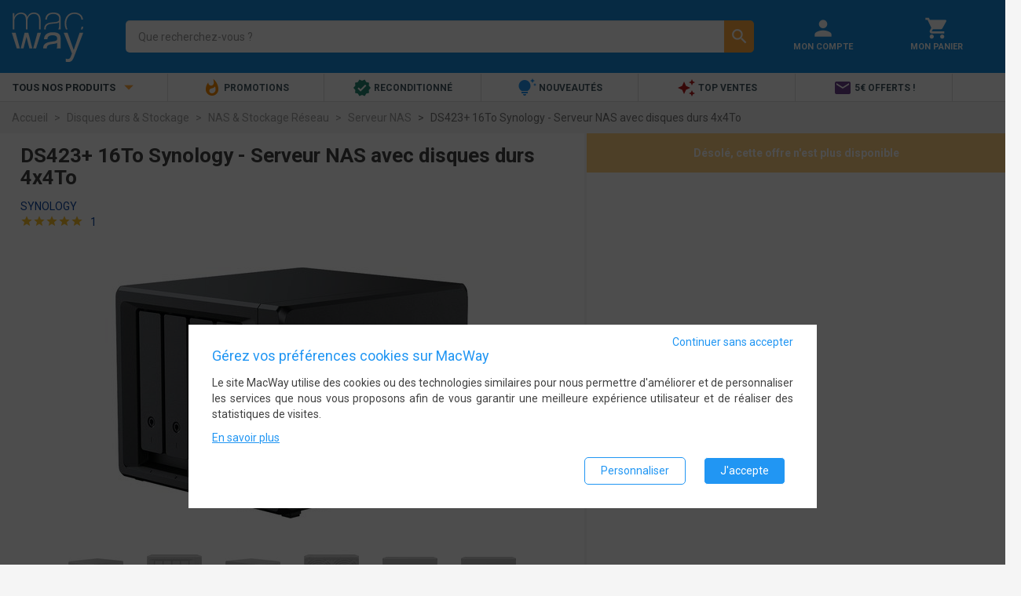

--- FILE ---
content_type: text/html; charset=UTF-8
request_url: https://www.macway.com/ds423-16to-synology-serveur-nas-avec-disques-durs-4x4to/p3090594
body_size: 13625
content:
<!DOCTYPE html>
<!--[if lt IE 7]> <html class="ie6 lt-ie7 lt-ie8" lang="fr-fr"> <![endif]-->
<!--[if IE 7]>    <html class="ie7 lt-ie8" lang="fr-fr"> <![endif]-->
<!--[if IE 8]>    <html class="ie8" lang="fr-fr"> <![endif]-->
<!--[if gt IE 8]><!--> <html lang="fr-fr"> <!--<![endif]-->
<head>
    <meta charset="UTF-8" /><title>DS423+ 16To Synology - Serveur NAS avec disques durs 4x4To - Serveur NAS - Synology</title><meta name="description" content="DS423+ 16To Synology - Serveur NAS avec disques durs 4x4To, Stockez, partagez et synchronisez un maximum de données"><meta name="keywords" content="" /><meta property="og:locale" content="fr_FR"><meta property="og:title" content="DS423+ 16To Synology - Serveur NAS avec disques durs 4x4To - Serveur NAS - Synology"><meta property="og:description" content="DS423+ 16To Synology - Serveur NAS avec disques durs 4x4To, Stockez, partagez et synchronisez un maximum de données"><meta property="og:image" content="https://static.macway.com/images/p/g/originalid_1618500/400/1618906/main/1618906_90a0aec.jpg"><meta property="og:url" content="https://www.macway.com/ds423-16to-synology-serveur-nas-avec-disques-durs-4x4to/p3090594"><meta property="og:type" content="website" /><meta property="og:site_name" content="MacWay"><meta http-equiv="Content-Type" content="text/html; charset=UTF-8"/><meta name="viewport" content="width=device-width, initial-scale=1.0, minimum-scale=0.6, user-scalable=no"><link rel="canonical" href="https://www.macway.com/ds423-16to-synology-serveur-nas-avec-disques-durs-4x4to/p3090594" /><link rel="preconnect" href="//static.macway.com/" crossorigin><link rel="preconnect" href="//www.googletagmanager.com" crossorigin><link rel="dns-prefetch" href="//ajax.googleapis.com/"><link rel="preload" as="font" type="font/woff2"  href="//static.macway.com/fonts/material/v128/MaterialIcons-Regular.woff2" crossorigin><link rel="preload" as="font" type="font/woff2"  href="//static.macway.com/fonts/roboto/roboto-v20-latin-regular.woff2" crossorigin><link rel="preload" as="font" type="font/woff2" href="//static.macway.com/fonts/roboto/roboto-v20-latin-700.woff2" crossorigin><link rel="preload" as="font" type="font/woff2" href="//static.macway.com/fonts/icomoon/icomoon.woff" crossorigin><link rel="preload" as="font" type="font/woff2" href="//static.macway.com/fonts/fjalla/FjallaOne-Regular-2.woff2" crossorigin><link rel="preload" as="script" href="https://static.macway.com/build/manifest.d41d8cd9.js" ></link><link rel="preload" as="script" href="https://static.macway.com/build/vendor.b2d07ec8.js" ></link><link rel="preload" as="script" href="https://static.macway.com/build/main.275ecc9b.js" ></link><link rel="preload" as="script" href="https://static.macway.com/build/d_main.b683180d.js" ></link><link rel="preload" as="script" href="https://static.macway.com/build/product.1ccedfdb.js"></link><link rel="apple-touch-icon-precomposed" sizes="57x57" href="https://static.macway.com/favicons/apple-touch-icon-57x57-precomposed.png" /><link rel="apple-touch-icon-precomposed" sizes="114x114" href="https://static.macway.com/favicons/apple-touch-icon-114x114-precomposed.png" /><link rel="apple-touch-icon-precomposed" sizes="72x72" href="https://static.macway.com/favicons/apple-touch-icon-72x72-precomposed.png" /><link rel="apple-touch-icon-precomposed" sizes="144x144" href="https://static.macway.com/favicons/apple-touch-icon-144x144-precomposed.png" /><link rel="apple-touch-icon-precomposed" sizes="60x60" href="https://static.macway.com/favicons/apple-touch-icon-60x60-precomposed.png" /><link rel="apple-touch-icon-precomposed" sizes="120x120" href="https://static.macway.com/favicons/apple-touch-icon-120x120-precomposed.png" /><link rel="apple-touch-icon-precomposed" sizes="76x76" href="https://static.macway.com/favicons/apple-touch-icon-76x76-precomposed.png" /><link rel="apple-touch-icon-precomposed" sizes="152x152" href="https://static.macway.com/favicons/apple-touch-icon-152x152.png" /><link rel="icon" type="image/png" href="https://static.macway.com/favicons/16x16.png" sizes="32x32" /><link rel="icon" type="image/png" href="https://static.macway.com/favicons/16x16.png" sizes="16x16" /><link rel="icon" type="image/png" href="https://static.macway.com/favicons/apple-touch-icon.png" sizes="128x128" /><meta name="theme-color" content="#148ddf" /><meta name="application-name" content="MacWay"/><meta name="apple-mobile-web-app-title" content="MacWay"><meta name="msapplication-TileColor" content="#148DDF" /><meta name="msapplication-TileImage" content="https://static.macway.com/favicons/mstile-144x144.png" /><meta name="msapplication-square70x70logo" content="https://static.macway.com/favicons/mstile-70x70.png" /><meta name="msapplication-square150x150logo" content="https://static.macway.com/favicons/mstile-150x150.png" /><meta name="msapplication-wide310x150logo" content="https://static.macway.com/favicons/mstile-310x150.png" /><meta name="msapplication-square310x310logo" content="https://static.macway.com/favicons/mstile-310x310.png" /><link rel="shortcut icon" href="https://static.macway.com/favicons/favicon.ico" type="image/x-icon" /><link rel="icon" href="https://static.macway.com/favicons/favicon.ico" type="image/x-icon" /><link rel="mask-icon" href="https://static.macway.com/favicons/safari-pinned-tab.svg" color="#148DDF"><link rel="stylesheet" href="https://static.macway.com/build/main.971681d9.css"><link rel="preload" href="https://static.macway.com/build/main_async.ae6f4982.css" as="style" onload="this.onload=null;this.rel='stylesheet'"><noscript><link rel="stylesheet" href="https://static.macway.com/build/main_async.ae6f4982.css"></noscript><link rel="preload" href="https://static.macway.com/build/entypo.6e5cec5c.css" as="style" onload="this.onload=null;this.rel='stylesheet'"><noscript><link rel="stylesheet" href="https://static.macway.com/build/entypo.6e5cec5c.css"></noscript><link rel="stylesheet" href="https://static.macway.com/build/product.54e00223.css"><script>!function(n){"use strict";n.loadCSS||(n.loadCSS=function(){});var o=loadCSS.relpreload={};if(o.support=function(){var e;try{e=n.document.createElement("link").relList.supports("preload")}catch(t){e=!1}return function(){return e}}(),o.bindMediaToggle=function(t){var e=t.media||"all";function a(){t.addEventListener?t.removeEventListener("load",a):t.attachEvent&&t.detachEvent("onload",a),t.setAttribute("onload",null),t.media=e}t.addEventListener?t.addEventListener("load",a):t.attachEvent&&t.attachEvent("onload",a),setTimeout(function(){t.rel="stylesheet",t.media="only x"}),setTimeout(a,3e3)},o.poly=function(){if(!o.support())for(var t=n.document.getElementsByTagName("link"),e=0;e<t.length;e++){var a=t[e];"preload"!==a.rel||"style"!==a.getAttribute("as")||a.getAttribute("data-loadcss")||(a.setAttribute("data-loadcss",!0),o.bindMediaToggle(a))}},!o.support()){o.poly();var t=n.setInterval(o.poly,500);n.addEventListener?n.addEventListener("load",function(){o.poly(),n.clearInterval(t)}):n.attachEvent&&n.attachEvent("onload",function(){o.poly(),n.clearInterval(t)})}"undefined"!=typeof exports?exports.loadCSS=loadCSS:n.loadCSS=loadCSS}("undefined"!=typeof global?global:this);</script><script type="application/ld+json">
            {
                "@context" : "http://schema.org",
                "@type" : "Organization",
                "name" : "MacWay",
                "url" : "https://www.macway.com/",
                "contactPoint": [
                    {
                        "@type": "ContactPoint",
                        "telephone": "+33388182182",
                        "contactType": "customer service"
                    },
                    {
                        "@type": "ContactPoint",
                        "telephone": "+33388182172",
                        "contactType": "technical support"
                    }
                ],
                "sameAs" : [
                    "https://www.facebook.com/macway",
                    "https://www.twitter.com/macway_fr",
                    "https://fr.linkedin.com/company/macway-jv2r",
                    "https://www.youtube.com/user/MacWayTV"
                ]
            }
        </script><script type="application/ld+json">{"@context":"https:\/\/schema.org","@type":"Product","name":"DS423+ 16To Synology - Serveur NAS avec disques durs 4x4To","image":"https:\/\/static.macway.com\/images\/p\/g\/originalid_1618500\/400\/1618906\/zoom\/1618906_90a0aec.jpg","description":"Stockez, partagez et synchronisez un maximum de données","sku":"NASSYN0632N","brand":{"@type":"Brand","name":"Synology"},"offers":{"@type":"AggregateOffer","offers":[],"priceCurrency":"EUR","offerCount":0,"lowPrice":0,"highPrice":0},"aggregateRating":{"@type":"AggregateRating","ratingValue":10,"ratingCount":1,"bestRating":10,"worstRating":0}}</script><script type="text/javascript">
    window.dataLayer = window.dataLayer || []; function gtag() { dataLayer.push(arguments); }
    window.dataLayer.push({"consent_stats":0,"consent_marketing":0,"consent_settings":0,"visitorNew":1,"device_type":"d","cart_items":[]});    gtag('consent', 'default', {"ad_storage":"denied","ad_user_data":"denied","ad_personalization":"denied","analytics_storage":"denied","wait_for_update":500});gtag('consent', 'update', {"ad_storage":"denied","ad_user_data":"denied","ad_personalization":"denied","analytics_storage":"denied"});</script><link rel="preload" as="script" href="https://www.googletagmanager.com/gtm.js?id=GTM-KL3K6FW" ></link><script>(function(w,d,s,l,i){w[l]=w[l]||[];w[l].push({'gtm.start':
                new Date().getTime(),event:'gtm.js'});var f=d.getElementsByTagName(s)[0],
            j=d.createElement(s),dl=l!='dataLayer'?'&l='+l:'';j.async=true;j.src=
            'https://www.googletagmanager.com/gtm.js?id='+i+dl;f.parentNode.insertBefore(j,f);
})(window,document,'script','dataLayer','GTM-KL3K6FW');</script></head>
<body>
<noscript><iframe src="https://www.googletagmanager.com/ns.html?id=GTM-KL3K6FW" height="0" width="0" style="display:none;visibility:hidden"></iframe></noscript>
<header id="main-header" class="global-header"><section class="header"><div class="container-fluid"><div class="row"><div class="col-xs-3 col-sm-2 hidden-md hidden-lg menu"><i class="material-icons">&#xe5d2;</i></div><div class="col-xs-6 col-sm-12 col-md-4 col-lg-3 logo"><a class="align-middle" itemprop="url" href="/" rel="home"><img itemprop="image" width="91" height="63" src="https://static.macway.com/logo.svg" alt="MacWay"/></a></div><div class="col-xs-11 col-xs-push-4 col-sm-7 col-sm-push-3 col-md-8 col-md-push-12 col-lg-6 col-lg-push-15 shortcuts"><div class="col-xs-12"><a href="/login" title="Mon Compte" rel="nofollow"><i class="material-icons">&#xE7FD;</i><span class="hidden-xs hidden-sm">Mon Compte</span></a></div><div class="col-xs-12"><a href="/cart" title="Mon Panier" rel="nofollow"><i class="material-icons">&#xe8cc;</i><span class="hidden-xs hidden-sm">Mon Panier</span></a></div></div><div class="col-xs-24 col-md-12 col-md-push-0 col-md-pull-8 col-lg-pull-6 col-lg-15 search"><form id="search-form" action="/search/"><div class="search-input"><label><input name="s_kw" id="search" type="search" autocomplete="off" spellcheck="false" placeholder="Que recherchez-vous ?" dir="ltr" value="" required /><button class="hidden" type="reset"><i class="material-icons">&#xE5C9;</i></button></label><div class="search-autocomplete hidden"></div></div><div class="search-action"><button type="submit"><i class="material-icons">&#xE8B6;</i></button></div></form></div></div></div></section><nav class="navigation"><div class="container-fluid"><ul class="row"><li class="hidden-xs hidden-sm col-md-6 col-lg-4 menu text-uppercase text-bold">Tous nos produits <i class="material-icons">&#xE5C5;</i></li><li class="col-xs-24 col-md-18 col-lg-20 shortcuts"><ul><li class="" data-target="86"><a href="/le-coin-des-bonnes-affaires-high-tech/n28/" ref="nofollow"><i class="material-icons" style="color:#fb8c00">&#xe80e;</i> Promotions</a></li><li class="" data-target="56"><a   href="/reconditionne/n2/"><i class="material-icons" style="color:#258774">&#xef76;</i> Reconditionné</a></li><li class="" data-target="84"><a   href="/nouveautes/n146/"><i class="material-icons" style="color:#2196f3">&#xe79a;</i> Nouveautés</a></li><li class="" data-target="65"><a   href="/top-ventes/n134/"><i class="material-icons" style="color:#b71c1c">&#xe65f;</i> Top Ventes</a></li><li class="" data-target="102"><a   href="/inscription-newsletter/n204671/"><i class="material-icons" style="color:#6f438e">&#xe0be;</i> 5€ offerts !</a></li></ul></li></ul><div class="row"><nav id="main-navigation" class="col-xs-24 no-padding"><aside class="mobile-close col-xs-24 hidden-md hidden-lg"><i class="material-icons">&#xe5cd;</i></aside><div id="async-main-menu"></div><div class="col-xs-18 col-lg-19"></div></nav></div></div></nav></header><nav>    <ul vocab="https://schema.org/" typeof="BreadcrumbList">
    <li property="itemListElement" typeof="ListItem">
        <a property="item" typeof="WebPage" href="https://www.macway.com/"><span property="name">Accueil</span></a>
        <meta property="position" content="1" />
    </li>
            
                    <li property="itemListElement" typeof="ListItem">
                <a property="item" typeof="WebPage" href="https://www.macway.com/disques-durs-stockage/n200038/"><span property="name">Disques durs &amp; Stockage</span></a>
                <meta property="position" content="2" />
            </li>
                    
                    <li property="itemListElement" typeof="ListItem">
                <a property="item" typeof="WebPage" href="https://www.macway.com/nas-stockage-reseau/n204702/"><span property="name">NAS &amp; Stockage Réseau</span></a>
                <meta property="position" content="3" />
            </li>
                    
                    <li property="itemListElement" typeof="ListItem">
                <a property="item" typeof="WebPage" href="https://www.macway.com/serveur-nas/n200117/"><span property="name">Serveur NAS</span></a>
                <meta property="position" content="4" />
            </li>
                    
                    <li property="itemListElement" typeof="ListItem" class="active">
                <span property="name">DS423+ 16To Synology - Serveur NAS avec disques durs 4x4To</span>
                <meta property="position" content="5" />
            </li>
            </ul>
</nav><section>    <div id="wrapper">
        <div class="container-fluid product-details" id="product">
            <header class="row white">
                <div class="col-sm-24 col-md-14">
                    <h1>DS423+ 16To Synology - Serveur NAS avec disques durs 4x4To</h1>
                    <div class="product-details-brand">
                        <a href="/manufacturer/370/synology/" class="blue-text text-darken-4">
                            Synology
                        </a>
                    </div>
                    <div class="product-details-review">
                                            
<span title="10" class="starsZone"><i class="material-icons starsIcon">&#xE838;</i><i class="material-icons starsIcon">&#xE838;</i><i class="material-icons starsIcon">&#xE838;</i><i class="material-icons starsIcon">&#xE838;</i><i class="material-icons starsIcon">&#xE838;</i></span><span class="hidden-xs">
                &nbsp;
                                    <a href="#reviews" class="blue-text text-darken-4 smooth-scroll">1</a>
                                &nbsp;
            </span>                                        </div>
                    <div class="product-details-carousel-container"><div class="product-details-carousel g-carousel"><img class="lazy-img product-picture-zoom" data-product="3090594" data-offset="0"
                             width="508" height="320"
                             src="https://static.macway.com/images/p/g/d/main/d.jpg"
                             data-src="https://static.macway.com/images/p/g/originalid_1618500/400/1618906/main/1618906_90a0aec.jpg"
                             alt="DS423+ 16To Synology - Serveur NAS avec disques durs 4x4To" /><img class="lazy-img product-picture-zoom" data-product="3090594" data-offset="1"
                             width="508" height="320"
                             src="https://static.macway.com/images/p/g/d/main/d.jpg"
                             data-src="https://static.macway.com/images/p/g/originalid_1618500/400/1618907/main/1618907_3706d73.jpg"
                             alt="DS423+ 16To Synology - Serveur NAS avec disques durs 4x4To" /><img class="lazy-img product-picture-zoom" data-product="3090594" data-offset="2"
                             width="508" height="320"
                             src="https://static.macway.com/images/p/g/d/main/d.jpg"
                             data-src="https://static.macway.com/images/p/g/originalid_1618500/400/1618908/main/1618908_d35f8c9.jpg"
                             alt="DS423+ 16To Synology - Serveur NAS avec disques durs 4x4To" /><img class="lazy-img product-picture-zoom" data-product="3090594" data-offset="3"
                             width="508" height="320"
                             src="https://static.macway.com/images/p/g/d/main/d.jpg"
                             data-src="https://static.macway.com/images/p/g/originalid_1618500/400/1618909/main/1618909_54102b2.jpg"
                             alt="DS423+ 16To Synology - Serveur NAS avec disques durs 4x4To" /><img class="lazy-img product-picture-zoom" data-product="3090594" data-offset="4"
                             width="508" height="320"
                             src="https://static.macway.com/images/p/g/d/main/d.jpg"
                             data-src="https://static.macway.com/images/p/g/originalid_1618500/400/1618910/main/1618910_c65a2f3.jpg"
                             alt="DS423+ 16To Synology - Serveur NAS avec disques durs 4x4To" /><img class="lazy-img product-picture-zoom" data-product="3090594" data-offset="5"
                             width="508" height="320"
                             src="https://static.macway.com/images/p/g/d/main/d.jpg"
                             data-src="https://static.macway.com/images/p/g/originalid_1618500/400/1618911/main/1618911_d0c5290.jpg"
                             alt="DS423+ 16To Synology - Serveur NAS avec disques durs 4x4To" /></div><ul class="g-carousel-thumbs owl-dots hidden-xs hidden-sm"><li><img class="lazy-img"
                         width="70" height="70"
                         src="https://static.macway.com/images/p/g/d/list/d.jpg"
                         data-src="https://static.macway.com/images/p/g/originalid_1618500/400/1618906/list/1618906_90a0aec.jpg"
                         alt="DS423+ 16To Synology - Serveur NAS avec disques durs 4x4To" /></li><li><img class="lazy-img"
                         width="70" height="70"
                         src="https://static.macway.com/images/p/g/d/list/d.jpg"
                         data-src="https://static.macway.com/images/p/g/originalid_1618500/400/1618907/list/1618907_3706d73.jpg"
                         alt="DS423+ 16To Synology - Serveur NAS avec disques durs 4x4To" /></li><li><img class="lazy-img"
                         width="70" height="70"
                         src="https://static.macway.com/images/p/g/d/list/d.jpg"
                         data-src="https://static.macway.com/images/p/g/originalid_1618500/400/1618908/list/1618908_d35f8c9.jpg"
                         alt="DS423+ 16To Synology - Serveur NAS avec disques durs 4x4To" /></li><li><img class="lazy-img"
                         width="70" height="70"
                         src="https://static.macway.com/images/p/g/d/list/d.jpg"
                         data-src="https://static.macway.com/images/p/g/originalid_1618500/400/1618909/list/1618909_54102b2.jpg"
                         alt="DS423+ 16To Synology - Serveur NAS avec disques durs 4x4To" /></li><li><img class="lazy-img"
                         width="70" height="70"
                         src="https://static.macway.com/images/p/g/d/list/d.jpg"
                         data-src="https://static.macway.com/images/p/g/originalid_1618500/400/1618910/list/1618910_c65a2f3.jpg"
                         alt="DS423+ 16To Synology - Serveur NAS avec disques durs 4x4To" /></li><li><img class="lazy-img"
                         width="70" height="70"
                         src="https://static.macway.com/images/p/g/d/list/d.jpg"
                         data-src="https://static.macway.com/images/p/g/originalid_1618500/400/1618911/list/1618911_d0c5290.jpg"
                         alt="DS423+ 16To Synology - Serveur NAS avec disques durs 4x4To" /></li></ul></div>                </div>

                <div class="col-sm-24 col-md-10 no-padding product-details-offer">

                                            <div class="text-center orange accent-1 white-text text-bold">Désolé, cette offre n'est plus disponible</div>
                                    </div>

            </header>

            

                                                <section class="row product-details-crosssell">
                    <div class="col-xs-24">
                        <header>Avec cet article, pensez également à</header>
                        <ul id="products" class="row white p-carousel" data-items="6">
                                                            




    
                    <li class="col-xs-24 col-sm-12 col-md-6 col-lg-4 product-card bordered white" >
                
    
        <div class="product-card-header">
            <div class="product-card-image">
                                                                            <img class="lazy-img img-responsive" width="170" height="110" src="https://static.macway.com/images/p/g/d/mosaic/d.jpg" data-src="https://static.macway.com/images/p/g/originalid_2097500/200/2097773/mosaic/2097773_0485fdd.jpg" alt="Câble ethernet RJ45 Cat 6 UTP - StarTech - 1 m - Vert" />
                            </div>
                            <a class="product-card-name" data-ecommid="233298" href="/cable-ethernet-rj45-cat-6-utp-startech-1-m-vert/p233298" title="Câble ethernet RJ45 Cat 6 UTP - StarTech - 1 m - Vert">Câble ethernet RJ45 Cat 6 UTP - StarTech - 1 m - Vert</a>
                        <span class="product-card-category text-truncate">Câble Ethernet StarTech</span>
            <div class="product-card-review">
<span>&nbsp;</span></div>
            <div class="product-card-price">
                



<span class="price ">5<sup>&euro;90</sup></span>

            </div>
        </div>
    
            <footer>
            <div class="shop">Vendu par <a href="/shop/1/macway/" rel="nofollow">MacWay</a></div>
            <div class="offers">&nbsp;</div>
        </footer>
    </li>                                                                




    
                    <li class="col-xs-24 col-sm-12 col-md-6 col-lg-4 product-card bordered white" >
                
    
        <div class="product-card-header">
            <div class="product-card-image">
                                                                            <img class="lazy-img img-responsive" width="170" height="110" src="https://static.macway.com/images/p/g/d/mosaic/d.jpg" data-src="https://static.macway.com/images/p/g/originalid_870500/300/870827/mosaic/870827_826a651.jpg" alt="Seagate Barracuda 8 To - Disque dur 5400 tr/min - ST8000DM004" />
                            </div>
                            <a class="product-card-name" data-ecommid="843334" href="/seagate-barracuda-8-to-disque-dur-5400-trmin-st8000dm004/p843334" title="Seagate Barracuda 8 To - Disque dur 5400 tr/min - ST8000DM004">Seagate Barracuda 8 To - Disque dur 5400 tr/min - ST8000DM004</a>
                        <span class="product-card-category text-truncate">Disque dur interne Seagate</span>
            <div class="product-card-review">
<span title="9.66" class="starsZone"><i class="material-icons starsIcon">&#xE838;</i><i class="material-icons starsIcon">&#xE838;</i><i class="material-icons starsIcon">&#xE838;</i><i class="material-icons starsIcon">&#xE838;</i><i class="material-icons starsIcon">&#xE838;</i></span><span class="hidden-xs">
                (
                                    <span>58</span>
                                )
            </span></div>
            <div class="product-card-price">
                



<span class="price ">249&euro;</span>

            </div>
        </div>
    
            <footer>
            <div class="shop">Vendu par <a href="/shop/1/macway/" rel="nofollow">MacWay</a></div>
            <div class="offers">&nbsp;</div>
        </footer>
    </li>                                                                




    
                    <li class="col-xs-24 col-sm-12 col-md-6 col-lg-4 product-card bordered white" >
                
    
        <div class="product-card-header">
            <div class="product-card-image">
                                                                            <img class="lazy-img img-responsive" width="170" height="110" src="https://static.macway.com/images/p/g/d/mosaic/d.jpg" data-src="https://static.macway.com/images/p/g/originalid_870500/0/870509/mosaic/870509_c81e08a.jpg" alt="Seagate Barracuda 4 To - Disque dur 5400 tr/min - ST4000DM004" />
                            </div>
                            <a class="product-card-name" data-ecommid="843333" href="/seagate-barracuda-4-to-disque-dur-5400-trmin-st4000dm004/p843333" title="Seagate Barracuda 4 To - Disque dur 5400 tr/min - ST4000DM004">Seagate Barracuda 4 To - Disque dur 5400 tr/min - ST4000DM004</a>
                        <span class="product-card-category text-truncate">Disque dur interne Seagate</span>
            <div class="product-card-review">
<span title="9.4" class="starsZone"><i class="material-icons starsIcon">&#xE838;</i><i class="material-icons starsIcon">&#xE838;</i><i class="material-icons starsIcon">&#xE838;</i><i class="material-icons starsIcon">&#xE838;</i><i class="material-icons starsIcon">&#xE839;</i></span><span class="hidden-xs">
                (
                                    <span>93</span>
                                )
            </span></div>
            <div class="product-card-price">
                



<span class="price ">168&euro;</span>

            </div>
        </div>
    
            <footer>
            <div class="shop">Vendu par <a href="/shop/1/macway/" rel="nofollow">MacWay</a></div>
            <div class="offers">&nbsp;</div>
        </footer>
    </li>                                                                




    
                    <li class="col-xs-24 col-sm-12 col-md-6 col-lg-4 product-card bordered white" >
                
    
        <div class="product-card-header">
            <div class="product-card-image">
                                                                            <img class="lazy-img img-responsive" width="170" height="110" src="https://static.macway.com/images/p/g/d/mosaic/d.jpg" data-src="https://static.macway.com/images/p/g/originalid_10500/200/10772/mosaic/10772_8dcc855.jpg" alt="Câble ethernet RJ45 (20 m) catégorie 6 blindé gris" />
                            </div>
                            <a class="product-card-name" data-ecommid="27727" href="/cable-ethernet-rj45-20-m-categorie-6-blinde-gris/p27727" title="Câble ethernet RJ45 (20 m) catégorie 6 blindé gris">Câble ethernet RJ45 (20 m) catégorie 6 blindé gris</a>
                        <span class="product-card-category text-truncate">Câble Ethernet GENERIQUE</span>
            <div class="product-card-review">
<span title="9.69" class="starsZone"><i class="material-icons starsIcon">&#xE838;</i><i class="material-icons starsIcon">&#xE838;</i><i class="material-icons starsIcon">&#xE838;</i><i class="material-icons starsIcon">&#xE838;</i><i class="material-icons starsIcon">&#xE838;</i></span><span class="hidden-xs">
                (
                                    <span>13</span>
                                )
            </span></div>
            <div class="product-card-price">
                



<span class="price ">12<sup>&euro;90</sup></span>

            </div>
        </div>
    
            <footer>
            <div class="shop">Vendu par <a href="/shop/1/macway/" rel="nofollow">MacWay</a></div>
            <div class="offers">&nbsp;</div>
        </footer>
    </li>                                                                




    
                    <li class="col-xs-24 col-sm-12 col-md-6 col-lg-4 product-card bordered white" >
                
    
        <div class="product-card-header">
            <div class="product-card-image">
                                                                            <img class="lazy-img img-responsive" width="170" height="110" src="https://static.macway.com/images/p/g/d/mosaic/d.jpg" data-src="https://static.macway.com/images/p/g/originalid_1879000/200/1879290/mosaic/1879290_8b811c0.jpg" alt="Onduleur APC BX750MI-FR - prise FR - 750 VA" />
                            </div>
                            <a class="product-card-name" data-ecommid="3159578" href="/onduleur-apc-bx750mi-fr-prise-fr-750-va/p3159578" title="Onduleur APC BX750MI-FR - prise FR - 750 VA">Onduleur APC BX750MI-FR - prise FR - 750 VA</a>
                        <span class="product-card-category text-truncate">Onduleur APC</span>
            <div class="product-card-review">
<span>&nbsp;</span></div>
            <div class="product-card-price">
                



<span class="price ">113&euro;</span>

            </div>
        </div>
    
            <footer>
            <div class="shop">Vendu par <a href="/shop/1/macway/" rel="nofollow">MacWay</a></div>
            <div class="offers">&nbsp;</div>
        </footer>
    </li>                                                                




    
                    <li class="col-xs-24 col-sm-12 col-md-6 col-lg-4 product-card bordered white" >
                
    
        <div class="product-card-header">
            <div class="product-card-image">
                                                                            <img class="lazy-img img-responsive" width="170" height="110" src="https://static.macway.com/images/p/g/d/mosaic/d.jpg" data-src="https://static.macway.com/images/p/g/originalid_1775000/200/1775290/mosaic/1775290_6e8c00f.jpg" alt="Onduleur APC BV500I-GR - prise Schuko - 500 VA" />
                            </div>
                            <a class="product-card-name" data-ecommid="3061917" href="/onduleur-apc-bv500i-gr-prise-schuko-500-va/p3061917" title="Onduleur APC BV500I-GR - prise Schuko - 500 VA">Onduleur APC BV500I-GR - prise Schuko - 500 VA</a>
                        <span class="product-card-category text-truncate">Onduleur APC</span>
            <div class="product-card-review">
<span title="10" class="starsZone"><i class="material-icons starsIcon">&#xE838;</i><i class="material-icons starsIcon">&#xE838;</i><i class="material-icons starsIcon">&#xE838;</i><i class="material-icons starsIcon">&#xE838;</i><i class="material-icons starsIcon">&#xE838;</i></span><span class="hidden-xs">
                (
                                    <span>1</span>
                                )
            </span></div>
            <div class="product-card-price">
                



<span class="price ">83&euro;</span>

            </div>
        </div>
    
            <footer>
            <div class="shop">Vendu par <a href="/shop/1/macway/" rel="nofollow">MacWay</a></div>
            <div class="offers">&nbsp;</div>
        </footer>
    </li>                                                        </ul>
                        <script type="text/javascript">window.dataLayer = window.dataLayer || [];window.ecommProductLists = window.ecommProductLists || [];window.ecommProductLists.push({"list":"Product - CrossSell","target":"#products","products":{"233298":{"name":"C\u00e2ble ethernet RJ45 Cat 6 UTP - StarTech - 1 m - Vert","id":233298,"brand":"StarTech","category":"c\u00e2ble ethernet","position":233299},"843334":{"name":"Seagate Barracuda 8 To - Disque dur 5400 tr\/min - ST8000DM004","id":843334,"brand":"Seagate","category":"disque dur interne","position":843335},"843333":{"name":"Seagate Barracuda 4 To - Disque dur 5400 tr\/min - ST4000DM004","id":843333,"brand":"Seagate","category":"disque dur interne","position":843334},"27727":{"name":"C\u00e2ble ethernet RJ45 (20 m) cat\u00e9gorie 6 blind\u00e9 gris","id":27727,"brand":"GENERIQUE","category":"c\u00e2ble ethernet","position":27728},"3159578":{"name":"Onduleur APC BX750MI-FR - prise FR - 750 VA","id":3159578,"brand":"APC","category":"onduleur","position":3159579},"3061917":{"name":"Onduleur APC BV500I-GR - prise Schuko - 500 VA","id":3061917,"brand":"APC","category":"onduleur","position":3061918}}});</script>
                    </div>

                </section>
                
            <section id="nav-product" data-responsive="0"><nav class="product-internal-nav"><ul class="justify-content-center"><li><a href="#description" class="smooth-scroll"><span class="text-bold">
                        Présentation
                    </span></a></li><li><a href="#caracteristics" class="smooth-scroll"><span class="text-bold">
                        Caractéristiques
                    </span></a></li><li><a href="#informations" class="smooth-scroll"><span class="text-bold">
                        Informations
                    </span></a></li><li><a href="#reviews" class="smooth-scroll"><span class="text-bold">
                            Avis clients
                        </span></a></li></ul></nav></section>
            <section class="row product-details-container">
                <article class="col-lg-18 col-md-24 white product-details-content">

                    <section id="description" class="row">
        <h2 class="text-center grey-text text-darken-3 text-bold">"Stockez, partagez et synchronisez un maximum de données"</h2>
    <div class="product-detail-description">
        Le <strong>NAS Synology DiskStation DS423+</strong> est parfait pour tous ceux qui partagent leur temps de travail entre le bureau et le domicile ou pour les familles avec beaucoup de photos et de vidéos à stocker et à partager. Équipé de <b>4 disques durs de 4&nbsp;To</b>, le DS423+ permet de <b>stocker de façon sécurisée</b> une grande quantité de données.<br><br>Pour améliorer ses performances, il est possible de <b>créer un cache SSD</b> avec 2 SSD M.2 NVMe (vendus séparément) à insérer dans l'emplacement prévu à cet effet. Enfin, avec ses <b>deux ports RJ45 Ethernet Gigabit</b>, vous pouvez améliorer les performances réseau ou garantir une disponibilité maximale en cas de coupure de service.<br><hr /><br><section id="template-1" class="clear text-first"><article class="two_third"><h3>Les performances au rendez-vous</h3><div itemprop="description"><p>Le DS423+ est performant et polyvalent. Il peut servir de périphérique de stockage centralisé pour vos données ainsi que de hub multimédia, pour accéder à votre musique et à vos vidéos dans toute la maison et même en dehors.<br><br>Grâce à ses deux ports Ethernet Gigabit, vous pouvez transférer rapidement vos données, jusqu'à <b>226&nbsp;Mo/s en lecture et 224&nbsp;Mo/s en écriture</b>. Les performances et la réactivité du NAS peuvent également être améliorées en y adjoignant 2&nbsp;SSD M.2 NVMe (vendus séparément) pour créer un cache SSD.</p></div></article><article class="two_third lastbox"><img class="lazy-img" itemprop="logo" data-src="https://static.macway.com/f/ds423-plus-cache-ssd.jpg" alt="" /></article></section><br><hr /><br><section id="template-2" class="clear text-last"><article class="two_third lastbox"><img class="lazy-img" itemprop="logo" data-src="https://static.macway.com/f/format-btrfs-synology.jpg" alt="" /></article><article class="two_third"><h3>Protégez vos données avec Btrfs</h3><div itemprop="description"><p>Btrfs est un système de fichiers utilisé par DSM (le système d'exploitation de Synology). Il utilise des instantanés qui permettent de protéger vos données contre la corruption ou les modifications ou suppressions involontaires ou malveillantes. Vous pouvez ainsi récupérer un fichier dans sa version précédente en cas de problème.</p></div></article></section><br><hr /><br><h3>Votre cloud personnel</h3>Synology vous permet de créer votre cloud personnel sur votre NAS Synology DS423+. Vous pouvez ainsi sauvegarder facilement vos photos et vos autres données importantes entre vos différents appareils mobiles et ordinateurs, à distance.<br><br>Les applications Synology sur ordinateur et sur smartphone permettent de visionner facilement vos photos ou d'accéder aux fichiers de votre NAS, où que vous vous trouviez.<br><br><p><center><img class="lazy-img" data-src="https://static.macway.com/f/ds-423-plus-cloud-prive.jpg" width="auto" border="0" alt="" /></center></p><br><hr /><br><h3>Stratégie de sauvegarde 3-2-1</h3>Connaissez-vous le principe de la <b>sauvegarde 3-2-1</b>&nbsp;? Cette stratégie de sauvegarde repose sur le fait de disposer de&nbsp;:<br>&bull; <b>3&nbsp;copies de vos données</b> au moins,<br>&bull; sur <b>2&nbsp;supports de stockage différents</b><br>&bull; et <b>1&nbsp;copie de sauvegarde hors site</b>.<br><br>En effet, bien que votre NAS dispose d'un certain niveau de protection contre la panne d'un disque, si vos données sont stockées sur un seul et unique appareil, vous vous exposez à leur perte à tout moment (panne, vol, incendie, etc.).<br><br>Bien conscients de cette situation, les ingénieurs de Synology ont mis à votre disposition plusieurs outils pour faciliter la duplication de vos sauvegardes. Ainsi, grâce à <b>Snapshot Replication</b> vous pouvez copier tout ou partie des données d'un NAS vers un autre NAS distant, de façon régulière ou ponctuelle.<br><br>Le service <b>Hyper Backup</b>, quant à lui, permet de faire la même chose, vers les services de cloud les plus populaires, notamment Amazon AWS, Google Drive ou encore Dropbox.<br><br>Le service <b>Active Backup for Business</b>, quant à lui permet de gérer et de centraliser la sauvegarde et la synchronisation de vos données entre différents sites, appareils et serveurs. Il offre une optimisation des données qui permet d'accélérer la restauration des données en cas de perte ou de suppression accidentelle.<br><br><p><center><img class="lazy-img" data-src="https://static.macway.com/f/synology-ds423-plus-sauvegarde-321.jpg" width="auto" border="0" alt="" /></center></p><br><hr /><br><h3>Le Synology DiskStation DS423+ en détail</h3><br><p><center><img class="lazy-img" data-src="https://static.macway.com/f/synology-ds423-plus-description.jpg" width="auto" border="0" alt="" /></center></p>
    </div>
</section>
                                            
<section id="caracteristics" class="row">
    <header class="h3">Caractéristiques</header>
    <table>
        <tbody>
                <tr>
            <td rowspan="6" class="title">
                Informations générales
            </td>
            <td class="label">Constructeur</td>
            <td><span>Synology</span></td>
        </tr>
        <tr>
            <td class="label">Référence MacWay</td>
            <td><span>NASSYN0632N</span></td>
        </tr>
        
                                    <tr>
                    <td data-attribute-id="7948" class="label">Type d&#039;appareil</td>
                    <td>
                            <span class="no-padding no-margin" data-attribute-value-id="39172">Avec disque(s)</span>
                    </td>
                </tr>
                            <tr>
                    <td data-attribute-id="8971" class="label">Disques installés</td>
                    <td>
                            <span class="no-padding no-margin" data-attribute-value-id="41101">4 x 4 To</span>
                    </td>
                </tr>
                            <tr>
                    <td data-attribute-id="9750" class="label">USB</td>
                    <td>
                            <span class="no-padding no-margin" data-attribute-value-id="43323">SuperSpeed A</span>
                    </td>
                </tr>
                            <tr>
                    <td data-attribute-id="9751" class="label">Réseau</td>
                    <td>
                            <span class="no-padding no-margin" data-attribute-value-id="43331">RJ45</span>
                    </td>
                </tr>
                            
                                                                
                                    <tr>
                                                    <td rowspan="4" class="title">Caractéristiques Principales</td>
                                                <td data-attribute-id="403" class="label">Emplacements disques</td>
                        <td>
                                <span class="no-padding no-margin" data-attribute-value-id="4533">4 baies</span>
                        </td>
                    </tr>
                                    <tr>
                                                <td data-attribute-id="1116" class="label">Modes Raids</td>
                        <td>
                                <span class="no-padding no-margin" data-attribute-value-id="6281">Synology Hybrid RAID</span>
    <span class="no-padding no-margin" data-attribute-value-id="3333">0</span>
    <span class="no-padding no-margin" data-attribute-value-id="3334">1</span>
    <span class="no-padding no-margin" data-attribute-value-id="3335">1+0 (10)</span>
    <span class="no-padding no-margin" data-attribute-value-id="3337">5</span>
    <span class="no-padding no-margin" data-attribute-value-id="3857">6</span>
                        </td>
                    </tr>
                                    <tr>
                                                <td data-attribute-id="1128" class="label">Norme mécanique</td>
                        <td>
                                <span class="no-padding no-margin" data-attribute-value-id="3344">SATA</span>
                        </td>
                    </tr>
                                    <tr>
                                                <td data-attribute-id="7518" class="label">Type de RAID</td>
                        <td>
                                <span class="no-padding no-margin" data-attribute-value-id="23122">RAID matériel</span>
                        </td>
                    </tr>
                                                                
                                    <tr>
                                                    <td rowspan="2" class="title">Capacité</td>
                                                <td data-attribute-id="42" class="label">Capacité</td>
                        <td>
                                <span class="no-padding no-margin" data-attribute-value-id="5807">16 To</span>
                        </td>
                    </tr>
                                    <tr>
                                                <td data-attribute-id="43" class="label">Capacité RAM</td>
                        <td>
                                <span class="no-padding no-margin" data-attribute-value-id="4623">2 Go</span>
                        </td>
                    </tr>
                                                                
                                    <tr>
                                                    <td rowspan="1" class="title">Performances</td>
                                                <td data-attribute-id="225" class="label">Fréquence du processeur</td>
                        <td>
                                <span class="no-padding no-margin" data-attribute-value-id="4370">2 GHz</span>
                        </td>
                    </tr>
                                                                
                                    <tr>
                                                    <td rowspan="1" class="title">Format</td>
                                                <td data-attribute-id="93" class="label">Format</td>
                        <td>
                                <span class="no-padding no-margin" data-attribute-value-id="3486">3,5&quot; (de bureau)</span>
                        </td>
                    </tr>
                                                                
                                    <tr>
                                                    <td rowspan="1" class="title">Normes / Certificats</td>
                                                <td data-attribute-id="1735" class="label">Protocoles réseau</td>
                        <td>
                                <span class="no-padding no-margin" data-attribute-value-id="4264">AFP</span>
    <span class="no-padding no-margin" data-attribute-value-id="4262">Bonjour</span>
    <span class="no-padding no-margin" data-attribute-value-id="23123">CIFS</span>
    <span class="no-padding no-margin" data-attribute-value-id="4255">DLNA</span>
    <span class="no-padding no-margin" data-attribute-value-id="4260">FTP</span>
    <span class="no-padding no-margin" data-attribute-value-id="4263">iSCSI</span>
    <span class="no-padding no-margin" data-attribute-value-id="4258">NFS</span>
    <span class="no-padding no-margin" data-attribute-value-id="23124">SMB</span>
    <span class="no-padding no-margin" data-attribute-value-id="4254">UPnP</span>
                        </td>
                    </tr>
                                                                
                                    <tr>
                                                    <td rowspan="2" class="title">Alimentation</td>
                                                <td data-attribute-id="134" class="label">Alimentation</td>
                        <td>
                                <span class="no-padding no-margin" data-attribute-value-id="3827">Adaptateur secteur fourni</span>
                        </td>
                    </tr>
                                    <tr>
                                                <td data-attribute-id="5499" class="label">Prise Secteur</td>
                        <td>
                                <span class="no-padding no-margin" data-attribute-value-id="17520">FR / EU</span>
                        </td>
                    </tr>
                                                                
                                    <tr>
                                                    <td rowspan="4" class="title">Poids et dimensions</td>
                                                <td data-attribute-id="101" class="label">Largeur</td>
                        <td>
                                <span class="no-padding no-margin" data-attribute-value-id="869">199 mm</span>
                        </td>
                    </tr>
                                    <tr>
                                                <td data-attribute-id="102" class="label">Hauteur</td>
                        <td>
                                <span class="no-padding no-margin" data-attribute-value-id="6101">166 mm</span>
                        </td>
                    </tr>
                                    <tr>
                                                <td data-attribute-id="100" class="label">Longueur</td>
                        <td>
                                <span class="no-padding no-margin" data-attribute-value-id="210">223 mm</span>
                        </td>
                    </tr>
                                    <tr>
                                                <td data-attribute-id="104" class="label">Poids net</td>
                        <td>
                                <span class="no-padding no-margin" data-attribute-value-id="31680">2,18 kg</span>
                        </td>
                    </tr>
                                                                
                                    <tr>
                                                    <td rowspan="1" class="title">Éléments fournis</td>
                                                <td data-attribute-id="1136" class="label">Ethernet RJ45</td>
                        <td>
                                <span class="no-padding no-margin" data-attribute-value-id="3351">2 x Ethernet RJ45</span>
                        </td>
                    </tr>
                                                                
                                    <tr>
                                                    <td rowspan="3" class="title">Connectivité</td>
                                                <td data-attribute-id="207" class="label">RJ45 1 GbE</td>
                        <td>
                                <span class="no-padding no-margin" data-attribute-value-id="4338">2 x RJ45 1 GbE</span>
                        </td>
                    </tr>
                                    <tr>
                                                <td data-attribute-id="551" class="label">Connexion</td>
                        <td>
                                <span class="no-padding no-margin" data-attribute-value-id="4694">Filaire</span>
                        </td>
                    </tr>
                                    <tr>
                                                <td data-attribute-id="1660" class="label">SuperSpeed A</td>
                        <td>
                                <span class="no-padding no-margin" data-attribute-value-id="4189">2 x SuperSpeed A</span>
                        </td>
                    </tr>
                                                                
                                    <tr>
                                                    <td rowspan="1" class="title">Interfaces</td>
                                                <td data-attribute-id="46" class="label">Filaire</td>
                        <td>
                                <span class="no-padding no-margin" data-attribute-value-id="3697">Ethernet Gigabit</span>
                        </td>
                    </tr>
                                                                
                                    <tr>
                                                    <td rowspan="2" class="title">Fonctionnalité incluse</td>
                                                <td data-attribute-id="367" class="label">Autres fonctions</td>
                        <td>
                                <span class="no-padding no-margin" data-attribute-value-id="37727">Mémoire RAM extensible</span>
    <span class="no-padding no-margin" data-attribute-value-id="37725">Cache SSD M.2</span>
                        </td>
                    </tr>
                                    <tr>
                                                <td data-attribute-id="1748" class="label">Technologie Apple</td>
                        <td>
                                <span class="no-padding no-margin" data-attribute-value-id="4265">Time Machine</span>
                        </td>
                    </tr>
                                            
                            <tr>
                <td class="title">Garanties</td>
                <td class="label">Garantie Légale</td>
                <td><a href="/conditions#10006149" title="Voir les modalités" rel="nofollow" target="_blank">Voir les modalités</a></td>
            </tr>
                        
        </tbody>
    </table>
</section>                    
                    <section id="informations" class="row">
    <div class="col-xs-24 no-padding">
        <header class="h3">Informations détaillées</header>
        <div class="row">

                        <div class="col-md-12">
                <div class="h4 blue-text">Processeur et mémoire :</div>&bull; Processeur Intel Celeron J4125<br>&bull; Fréquence du processeur : quadric&oelig;ur 2,0&nbsp;GHz (turbo jusqu'à 2,7&nbsp;GHz)<br>&bull; Architecture du processeur : 64 bits<br>&bull; Moteur de chiffrement : matériel &mdash; AES-NI<br>&bull; Mémoire RAM : 2 GB DDR4 SODIMM (non-ECC) - extensible jusqu'à 6&nbsp;Go (2&nbsp;+ 4&nbsp;Go)<br><br><div class="h4 blue-text">Stockage :</div>&bull; Capacité totale : 16 To<br>&bull; Disques : 4 x 4 To<br>&bull; Emplacement pour disque M.2 : 2 (NVMe)<br>&bull; Modes RAID : SHR (Synology Hybrid RAID), RAID 0, RAID 1, RAID 5, RAID 6, RAID 10, JBOD, single<br>&bull; Système de fichiers interne : Btrfs, EXT4<br>&bull; Système de fichiers externe : Btrfs, EXT3, EXT4, NTFS, FAT32, HFS+, exFAT<br><br><div class="h4 blue-text">Ports et connecteurs :</div>&bull; Ethernet Gigabit RJ45 : 2 ports<br>&bull; USB-A : 2 ports (USB 3.2 Gen 1)<br><br><div class="h4 blue-text">Réseau :</div>&bull; Protocoles réseau pris en charge : CIFS/SMB, AFP&nbsp;v3.3, NFS&nbsp;v3, FTP, FTPS, SFTP, TFTP, HTTP(S), Telnet, SSH, iSCSI, SNMP, SMTP, SMSC<br>&bull; Serveur et client DHCP<br>&bull; Compatible DLNA / UPnP<br>&bull; Compatible Time Machine<br>&bull; Streaming vidéo, audio et photos sur Apple TV et Chromecast<br><br><div class="h4 blue-text">Autres caractéristiques :</div>&bull; Dimensions (H x L x P) : 166 x 199 x 223 mm<br>&bull; Poids (boîtier nu) : 2,18 kg<br>&bull; Bloc d'alimentation : externe, adaptateur 90&nbsp;W, 100 - 240&nbsp;V<br>&bull; Consommation électrique en fonctionnement : 28,3 W<br>&bull; Consommation électrique disques en veille : 8,45 W<br>&bull; Ventilateurs système : 92 x 92 mm (x2)<br>&bull; Température de fonctionnement : 0 à 40&nbsp;°C<br><br><a href="https://www.synology.com/fr-fr/products/DS423+#specs" target="_blank"><span class="blue-text text-bold">Retrouvez les caractéristiques complètes ici</span></a>
            </div>
            
                    </div>
    </div>

    

</section>
                </article>

                                <aside class="col-lg-6 hidden-xs hidden-sm hidden-md product-sidebar white">

                            
    <section class="customer-reviews text-center white row">
        <div class="col-xs-24">
            <header class="text-bold h2 grey-text text-darken-2">Avis clients</header>
            <div class=" note-all-user text-bold yellow-text text-darken-2">5</div>
            <div class="review" title="5">
                <div class="note-star yellow-text text-darken-2">
                                                                        <i class="material-icons">&#xE838;</i>
                                                                                                <i class="material-icons">&#xE838;</i>
                                                                                                <i class="material-icons">&#xE838;</i>
                                                                                                <i class="material-icons">&#xE838;</i>
                                                                                                <i class="material-icons">&#xE838;</i>
                                                            </div>
                <div class="review-note">
                    <span class="grey-text text-darken-1 nb-note text-bold">1 avis</span>
                </div>
                <section class="text-center note">
                    <ul id="note-levels">
            <li>
            <div>
                <div class="note-stars text-left">
                                            <i class="material-icons yellow-text text-darken-2">&#xE838;</i>
                                            <i class="material-icons yellow-text text-darken-2">&#xE838;</i>
                                            <i class="material-icons yellow-text text-darken-2">&#xE838;</i>
                                            <i class="material-icons yellow-text text-darken-2">&#xE838;</i>
                                            <i class="material-icons yellow-text text-darken-2">&#xE838;</i>
                                    </div>
                                                        <div class="percentage-bar text-left" >
                        <span class="yellow darken-2" style="width:100%;"></span>
                    </div>
                    <div class="percentage-note text-right">100% ( 1 )</div>
                            </div>
        </li>
            <li>
            <div>
                <div class="note-stars text-left">
                                            <i class="material-icons yellow-text text-darken-2">&#xE838;</i>
                                            <i class="material-icons yellow-text text-darken-2">&#xE838;</i>
                                            <i class="material-icons yellow-text text-darken-2">&#xE838;</i>
                                            <i class="material-icons yellow-text text-darken-2">&#xE838;</i>
                                            <i class="material-icons grey-text text-lighten-2">&#xE838;</i>
                                    </div>
                                                        <div class="percentage-bar text-left" >
                        <span class="yellow darken-2" style="width:0%;"></span>
                    </div>
                    <div class="percentage-note text-right">0% ( 0 )</div>
                            </div>
        </li>
            <li>
            <div>
                <div class="note-stars text-left">
                                            <i class="material-icons yellow-text text-darken-2">&#xE838;</i>
                                            <i class="material-icons yellow-text text-darken-2">&#xE838;</i>
                                            <i class="material-icons yellow-text text-darken-2">&#xE838;</i>
                                            <i class="material-icons grey-text text-lighten-2">&#xE838;</i>
                                            <i class="material-icons grey-text text-lighten-2">&#xE838;</i>
                                    </div>
                                                        <div class="percentage-bar text-left" >
                        <span class="yellow darken-2" style="width:0%;"></span>
                    </div>
                    <div class="percentage-note text-right">0% ( 0 )</div>
                            </div>
        </li>
            <li>
            <div>
                <div class="note-stars text-left">
                                            <i class="material-icons yellow-text text-darken-2">&#xE838;</i>
                                            <i class="material-icons yellow-text text-darken-2">&#xE838;</i>
                                            <i class="material-icons grey-text text-lighten-2">&#xE838;</i>
                                            <i class="material-icons grey-text text-lighten-2">&#xE838;</i>
                                            <i class="material-icons grey-text text-lighten-2">&#xE838;</i>
                                    </div>
                                                        <div class="percentage-bar text-left" >
                        <span class="yellow darken-2" style="width:0%;"></span>
                    </div>
                    <div class="percentage-note text-right">0% ( 0 )</div>
                            </div>
        </li>
            <li>
            <div>
                <div class="note-stars text-left">
                                            <i class="material-icons yellow-text text-darken-2">&#xE838;</i>
                                            <i class="material-icons grey-text text-lighten-2">&#xE838;</i>
                                            <i class="material-icons grey-text text-lighten-2">&#xE838;</i>
                                            <i class="material-icons grey-text text-lighten-2">&#xE838;</i>
                                            <i class="material-icons grey-text text-lighten-2">&#xE838;</i>
                                    </div>
                                                        <div class="percentage-bar text-left" >
                        <span class="yellow darken-2" style="width:0%;"></span>
                    </div>
                    <div class="percentage-note text-right">0% ( 0 )</div>
                            </div>
        </li>
    </ul>                </section>
            </div>
        </div>
    </section>

                    

                    
                    
                                    </aside>
                            </section>

            
            
                    </div>

                    <section class="product-reviews-container container-fluid white" id="reviews">
    <header class="grey darken-3 row">
        <div class="col-xs-9 col-sm-6 white-text title">
            Avis clients
            <small class="white-text">1 avis clients</small>
        </div>
        <div class="col-xs-15 col-sm-7 text-bold yellow-text text-darken-2 note">
            5
            
<span title="10" class="starsZone"><i class="material-icons starsIcon">&#xE838;</i><i class="material-icons starsIcon">&#xE838;</i><i class="material-icons starsIcon">&#xE838;</i><i class="material-icons starsIcon">&#xE838;</i><i class="material-icons starsIcon">&#xE838;</i></span>        </div>
        <div class="col-xs-24 col-sm-11 white-text note-levels text-right">
            <ul id="note-levels">
            <li>
            <div>
                <div class="note-stars text-left">
                                            <i class="material-icons yellow-text text-darken-2">&#xE838;</i>
                                            <i class="material-icons yellow-text text-darken-2">&#xE838;</i>
                                            <i class="material-icons yellow-text text-darken-2">&#xE838;</i>
                                            <i class="material-icons yellow-text text-darken-2">&#xE838;</i>
                                            <i class="material-icons yellow-text text-darken-2">&#xE838;</i>
                                    </div>
                                                        <div class="percentage-bar text-left" >
                        <span class="yellow darken-2" style="width:100%;"></span>
                    </div>
                    <div class="percentage-note text-right">100% ( 1 )</div>
                            </div>
        </li>
            <li>
            <div>
                <div class="note-stars text-left">
                                            <i class="material-icons yellow-text text-darken-2">&#xE838;</i>
                                            <i class="material-icons yellow-text text-darken-2">&#xE838;</i>
                                            <i class="material-icons yellow-text text-darken-2">&#xE838;</i>
                                            <i class="material-icons yellow-text text-darken-2">&#xE838;</i>
                                            <i class="material-icons grey-text text-lighten-2">&#xE838;</i>
                                    </div>
                                                        <div class="percentage-bar text-left" >
                        <span class="yellow darken-2" style="width:0%;"></span>
                    </div>
                    <div class="percentage-note text-right">0% ( 0 )</div>
                            </div>
        </li>
            <li>
            <div>
                <div class="note-stars text-left">
                                            <i class="material-icons yellow-text text-darken-2">&#xE838;</i>
                                            <i class="material-icons yellow-text text-darken-2">&#xE838;</i>
                                            <i class="material-icons yellow-text text-darken-2">&#xE838;</i>
                                            <i class="material-icons grey-text text-lighten-2">&#xE838;</i>
                                            <i class="material-icons grey-text text-lighten-2">&#xE838;</i>
                                    </div>
                                                        <div class="percentage-bar text-left" >
                        <span class="yellow darken-2" style="width:0%;"></span>
                    </div>
                    <div class="percentage-note text-right">0% ( 0 )</div>
                            </div>
        </li>
            <li>
            <div>
                <div class="note-stars text-left">
                                            <i class="material-icons yellow-text text-darken-2">&#xE838;</i>
                                            <i class="material-icons yellow-text text-darken-2">&#xE838;</i>
                                            <i class="material-icons grey-text text-lighten-2">&#xE838;</i>
                                            <i class="material-icons grey-text text-lighten-2">&#xE838;</i>
                                            <i class="material-icons grey-text text-lighten-2">&#xE838;</i>
                                    </div>
                                                        <div class="percentage-bar text-left" >
                        <span class="yellow darken-2" style="width:0%;"></span>
                    </div>
                    <div class="percentage-note text-right">0% ( 0 )</div>
                            </div>
        </li>
            <li>
            <div>
                <div class="note-stars text-left">
                                            <i class="material-icons yellow-text text-darken-2">&#xE838;</i>
                                            <i class="material-icons grey-text text-lighten-2">&#xE838;</i>
                                            <i class="material-icons grey-text text-lighten-2">&#xE838;</i>
                                            <i class="material-icons grey-text text-lighten-2">&#xE838;</i>
                                            <i class="material-icons grey-text text-lighten-2">&#xE838;</i>
                                    </div>
                                                        <div class="percentage-bar text-left" >
                        <span class="yellow darken-2" style="width:0%;"></span>
                    </div>
                    <div class="percentage-note text-right">0% ( 0 )</div>
                            </div>
        </li>
    </ul>        </div>
    </header>
    <section class="reviews async-data-reviews lazy-block"
             id="reviews-full"
             data-async="/ajax/product-reviews"
             data-product="3090594">
    </section>
</section>        
                                                <section class="guides container-fluid"id="guides">
    <aside class="row white">
        <header>Nos experts vous guident</header>
        <div class="col-xs-24">
            <div class="hidden-xs">
                <ul>
                                            <li class="guide-img" data-id="16">
                            <img class="lazy-img" src="data:image/svg+xml,%3Csvg xmlns='http://www.w3.org/2000/svg' width='325' height='216'/%3E" data-src="https://static.macway.com/static/16/thumbnail.jpg" alt="Guide d&#039;achat Synology" class="img-responsive">
                        </li>
                                            <li class="guide-img hidden" data-id="21">
                            <img class="lazy-img" src="data:image/svg+xml,%3Csvg xmlns='http://www.w3.org/2000/svg' width='325' height='216'/%3E" data-src="https://static.macway.com/m/14d10f8e06e6ae953a1755e03a209f48.jpg" alt="Comment sauvegarder efficacement vos données ?" class="img-responsive">
                        </li>
                                            <li class="guide-img hidden" data-id="20048">
                            <img class="lazy-img" src="data:image/svg+xml,%3Csvg xmlns='http://www.w3.org/2000/svg' width='325' height='216'/%3E" data-src="https://static.macway.com/m/8de7d66cf2f66534659e8ab5272ee264.png" alt="Tout savoir sur les sauvegardes Time Machine avec un NAS" class="img-responsive">
                        </li>
                                            <li class="guide-img hidden" data-id="20058">
                            <img class="lazy-img" src="data:image/svg+xml,%3Csvg xmlns='http://www.w3.org/2000/svg' width='325' height='216'/%3E" data-src="https://static.macway.com/m/fe4b0844061daed802fb9edd0f0cdb5a.jpg" alt="Un serveur NAS, c&#039;est quoi ?" class="img-responsive">
                        </li>
                                            <li class="guide-img hidden" data-id="20060">
                            <img class="lazy-img" src="data:image/svg+xml,%3Csvg xmlns='http://www.w3.org/2000/svg' width='325' height='216'/%3E" data-src="https://static.macway.com/m/8dad7c35978d3ebd5eb5c8569c1fc9b3.jpg" alt="Comment créer un serveur NAS ?" class="img-responsive">
                        </li>
                                            <li class="guide-img hidden" data-id="20071">
                            <img class="lazy-img" src="data:image/svg+xml,%3Csvg xmlns='http://www.w3.org/2000/svg' width='325' height='216'/%3E" data-src="https://static.macway.com/m/d3287acd90c1cbda211002c5f63a1f7b.jpg" alt="Quel disque SSD pour mon NAS ?" class="img-responsive">
                        </li>
                                    </ul>
            </div>
            <div>
                <header class="text-uppercase">
                    <span class="pink-text text-darken-2 text-bold">Les guides</span> 
                </header>
                <ul>
                                            <li>
                            <a href="/guide/16/guide-dachat-synology" class="guide-title" data-id="16">
                                Guide d&#039;achat Synology
                            </a>
                        </li>
                                            <li>
                            <a href="/guide/21/comment-sauvegarder-ses-donnees" class="guide-title" data-id="21">
                                Comment sauvegarder efficacement vos données ?
                            </a>
                        </li>
                                            <li>
                            <a href="/guide/20048/sauvegarde-time-machine-avec-nas" class="guide-title" data-id="20048">
                                Tout savoir sur les sauvegardes Time Machine avec un NAS
                            </a>
                        </li>
                                            <li>
                            <a href="/guide/20058/serveur-nas-cest-quoi" class="guide-title" data-id="20058">
                                Un serveur NAS, c&#039;est quoi ?
                            </a>
                        </li>
                                            <li>
                            <a href="/guide/20060/creer-serveur-nas" class="guide-title" data-id="20060">
                                Comment créer un serveur NAS ?
                            </a>
                        </li>
                                            <li>
                            <a href="/guide/20071/ssd-nas" class="guide-title" data-id="20071">
                                Quel disque SSD pour mon NAS ?
                            </a>
                        </li>
                                    </ul>
            </div>
        </div>
    </aside>
</section>                                </div>
</section>
<footer class="global-footer"><section class="community"><div class="container-fluid"><div class="row"><div class="col-xs-24 col-sm-24 col-md-10 col-lg-10 newsletters"><form id="subscription-email-form" class="row"><div class="col-xs-24 col-sm-8 col-md-24 col-lg-12"><span class="h4">Recevez les&nbsp;bons&nbsp;plans</span><div>L’essentiel de l’actualité Mac et les offres dédiées à nos abonnés&nbsp;!</div></div><div class="col-xs-24 col-sm-12 col-md-24 col-lg-12 inputs"><div class="newsletter-input"><label><input itemprop="newsletter-email-input" name="email" type="email" autocomplete="off" spellcheck="false" placeholder="Votre e-mail" dir="ltr" required></label></div><div class="newsletter-action"><button type="submit"><i class="material-icons">&#xE163;</i></button></div></div></form></div><div class="col-xs-24 col-sm-24 col-md-6 col-md-push-1 col-lg-8 social"><div class="row"><div class="col-xs-24 col-sm-8 col-md-24 col-lg-10"><span class="h4">Rejoignez-nous</span></div><div class="col-xs-24 col-sm-16 col-md-24 col-lg-12 social-icon"><a aria-label="Facebook" href="https://www.facebook.com/macway" target="_blank" rel="nofollow noopener"><span class="icon icon-facebook"></span></a><a aria-label="Twitter" href="https://twitter.com/macway_fr" target="_blank" rel="nofollow noopener"><span class="icon icon-twitter"></span></a><a aria-label="Instagram" href="https://www.instagram.com/macway_fr/" target="_blank" rel="nofollow noopener"><span class="icon icon-instagram"></span></a><a aria-label="Youtube" href="https://www.youtube.com/user/MacWayTV" target="_blank" rel="nofollow noopener"><span class="icon icon-youtube2"></span></a></div></div></div><div class="col-xs-24 col-sm-24 col-md-7 col-md-push-1 col-lg-6 col-lg-push-1 blog "><a href="https://blog.macway.com" target="_blank" rel="noopener"><span class="h4">Suivez le blog MacWay</span><i class="material-icons blue-text ">&#xE0BF;</i></a></div></div></div></section><section class="reassure"><div class="container-fluid"><div class="row"><div class="col-xs-12 col-sm-6 col-md-6 reassure-contents"><div onclick="window.open('/retour-remboursement', '_blank');" class="pointer"><div><i class="material-icons">&#xf232;</i></div><div class="reassure-text h4">Retour gratuit pendant 30 jours<sup>*</sup></div></div></div><div class="col-xs-12 col-sm-6 col-md-6 reassure-contents"><div><div><i class="material-icons">&#xe558;</i></div><div class="reassure-text h4">Livraison rapide et Express</div></div></div><div class="col-xs-12 col-sm-6 col-md-6 reassure-contents"><div><div><i class="material-icons">&#xeff1;</i></div><div class="reassure-text h4">Débit à l'expédition</div></div></div><div class="col-xs-12 col-sm-6 col-md-6 reassure-contents"><div onclick="window.open('/paiement-4-fois', '_blank');" class="pointer"><div><i class="material-icons">&#xef63;</i></div><div class="reassure-text h4">Payez en 4 fois sans frais<sup>*</sup></div></div></div></div></div></section><section><div class="container-fluid"><div class="row"><div class="col-xs-24"><div class="skeepers_carousel_container" data-slides-count="3"></div><script async charset="utf-8" src="//widgets.rr.skeepers.io/carousel/f61e0744-c9de-6ec4-49f7-d2c95fe735ef/b147ecfe-45cc-44f4-a378-9a1cd15b7885.js"></script></div></div></div></section><section class="navigation"><nav class="container-fluid"><div class="row"><div class="col-xs-12 col-sm-6"><header class="h4">Qui sommes-nous&nbsp;?</header><ul><li><a href="/specialiste-apple-high-tech-depuis-1990" title="À propos de MacWay">À propos de MacWay</a></li><li><a href="/notre-histoire" title="L'histoire de MacWay">L'histoire de MacWay</a></li><li><a href="/nos-engagements" title="Les engagements de MacWay" rel="nofollow">Les engagements de MacWay</a></li><li><a href="/avis-clients-temoignages" title="Avis clients Macway">Avis clients Macway</a></li><li><a href="https://blog.macway.com" title="Le blog MacWay" rel="nofollow" target="_blank">Le blog MacWay</a></li></ul></div><div class="col-xs-12 col-sm-6"><header class="h4">Mentions légales</header><ul><li><a href="/conditions" title="Conditions générales de vente" rel="nofollow">Conditions générales de vente</a></li><li><a href="/rules" title="Charte d'utilisation" rel="nofollow">Charte d'utilisation</a></li><li><a href="/privacy" title="Sécurité et confidentialité" rel="nofollow">Sécurité et confidentialité</a></li><li><a href="/tva" title="Application de la TVA" rel="nofollow">Application de la TVA</a></li><li><a href="/donnees-personnelles" title="Protection des données personnelles" rel="nofollow">Protection des données personnelles</a></li><li><a id="footer-choose-cookies" title="Cookies" rel="nofollow">Cookies</a></li></ul></div><div class="col-xs-12 col-sm-6"><header class="h4">Aide</header><ul><li><a href="/faq" title="Foire aux questions" rel="nofollow">Foire aux questions</a></li></ul></div><div class="col-xs-12 col-sm-6"><header class="h4">Service clients</header><ul><li class="wrapper-poppin"><div><div>03 88 182 182 (numéro non surtaxé)</div><div id="support-contact" class="btn blue white-text support-contact">Contactez-nous</div></div></li></ul></div></div></nav></section><section><div class="container-fluid"><div class="row"><div class="col-lg-24 payments"><img class="lazy-img" width="50" height="29" src="data:image/svg+xml,%3Csvg xmlns='http://www.w3.org/2000/svg' width='50' height='32'/%3E" data-src="https://static.macway.com/footer/security_cards/icones_visa.png" alt="Visa" /><img class="lazy-img" width="50" height="29" src="data:image/svg+xml,%3Csvg xmlns='http://www.w3.org/2000/svg' width='50' height='32'/%3E" data-src="https://static.macway.com/footer/security_cards/icones_visaElectron.png" alt="Visa Electron" /><img class="lazy-img" width="50" height="29" src="data:image/svg+xml,%3Csvg xmlns='http://www.w3.org/2000/svg' width='50' height='32'/%3E" data-src="https://static.macway.com/footer/security_cards/icones_mastercard.png" alt="Mastercard" /><img class="lazy-img" width="50" height="29" src="data:image/svg+xml,%3Csvg xmlns='http://www.w3.org/2000/svg' width='50' height='32'/%3E" data-src="https://static.macway.com/footer/security_cards/icones_paypal.png" alt="Paypal" /><img class="lazy-img" width="50" height="29" src="data:image/svg+xml,%3Csvg xmlns='http://www.w3.org/2000/svg' width='50' height='32'/%3E" data-src="https://static.macway.com/footer/security_cards/icones_eCarteBleue.png" alt="eBleue" /></div></div></div></section></footer>

            <div id="grpd-consent">
            <div class="backdrop"></div>
            <div class="content">
                <header>Gérez vos préférences cookies sur MacWay</header>
                <div>
                    <p>Le site MacWay utilise des cookies ou des technologies similaires pour nous permettre d'améliorer et de personnaliser les services que nous vous proposons afin de vous garantir une meilleure expérience utilisateur et de réaliser des statistiques de visites.</p>
                    <a href="/donnees-personnelles" title="Protection des données personnelles" rel="nofollow">En savoir plus</a>
                </div>
                <footer>
                    <form id="grpd-choices">
                        <input type="hidden" name="mandatory" value="true" disabled>
                        <input type="hidden" name="settings" value="false" >
                        <input type="hidden" name="statistic" value="false" >
                        <input type="hidden" name="marketing" value="false" >
                    </form>
                    <button class="btn btn-white save-cookie"  id="set-all-no-cookie"     data-save="no"  ><span>Refuser</span><span>Continuer sans accepter</span></button>
                    <button class="btn btn-white save-cookie"  id="set-custom-cookie"     data-save="yes" >Personnaliser</button>
                    <button class="btn save-cookie"  id="set-all-yes-cookie"    data-save="all" >J'accepte</button>
                </footer>
            </div>
        </div>
    

<script src="https://static.macway.com/build/manifest.d41d8cd9.js" defer></script><script src="https://static.macway.com/build/vendor.b2d07ec8.js" defer></script><script src="https://static.macway.com/build/main.275ecc9b.js" defer></script><script src="https://static.macway.com/build/d_main.b683180d.js" defer></script>    <script src="https://static.macway.com/build/product.1ccedfdb.js" defer></script>


</body>
</html>


--- FILE ---
content_type: image/svg+xml
request_url: https://static.macway.com/logo.svg
body_size: 813
content:
<svg xmlns="http://www.w3.org/2000/svg" viewBox="0 0 208.55 144.08"><title>Logo_MacWay_sf</title><path d="M194.13,154.89c-4.59,11.9-8.72,16.25-17.67,16.25a19.86,19.86,0,0,1-7-1.06v-9.19c1.89.59,3.89,1.42,5.89,1.42,4.13,0,6.37-2,8.25-5.54l4.13-10.37L163.61,85.83h11.31l17.8,49.85H193L210,85.83h10.61Z" transform="translate(-12.09 -27.06)" style="fill:#fff"/><path d="M124.26,112.35c-10.37,2-20.62,4.94-20.62,18.73,0,.18,0,.35,0,.53h10.65a9.92,9.92,0,0,1-.07-1.23c0-7.43,5.65-9.79,12.25-11s14.25-1.3,18.14-4.13v10.25a11.53,11.53,0,0,1-1.93,6.07h11.95V101.16c0-14.27-11.9-16.74-22.86-16.74-13.54,0-25.21,5.3-25.8,20.39h10c.47-9,6.71-11.55,15.19-11.55,6.36,0,13.55,1.41,13.55,10.13C144.76,110.93,135.34,110.22,124.26,112.35Z" transform="translate(-12.09 -27.06)" style="fill:#fff"/><path d="M87,85.83,74.48,131.61h8.31L97.4,85.83Zm-74.94,0,14.7,45.78h9L23.17,85.83Zm37.35,0L38.19,131.61h8.13l8.43-33.28H55l8.5,33.28h8.61L60.4,85.83Z" transform="translate(-12.09 -27.06)" style="fill:#fff"/><path d="M19.27,53.54C19.27,37.8,30,31,38.71,31c3.94,0,14.44,1.43,14.44,16.82V76.3h4.53V53.54C57.68,38.87,65.8,31,76.89,31c3.58,0,14.68,1.19,14.68,16.82V76.3H96.1V47.94C96.1,33.5,88,27.06,76.89,27.06c-9.9,0-15.87,4.65-19.45,13h-.23c-1.32-6.32-6.8-13-18.5-13-9.18,0-17.29,6.2-19.2,14h-.24V28.49H14.73V76.3h4.54Z" transform="translate(-12.09 -27.06)" style="fill:#fff"/><path d="M111.25,74c0-9.19,6.09-13,16.82-14.2,8.83-1.19,18.61-.72,22.19-4.77V66.43a23.4,23.4,0,0,1-2.67,9.87h7.21V43.05c0-12.65-10.74-16-21.48-16-14.43,0-22.78,6.8-23.38,20.28h4.53c.6-10.62,7.88-16.34,18.85-16.34,14,0,17.06,9.3,17.06,12,0,10-.83,11.33-21.11,12.76-10.14.84-22.55,3.82-22.55,18.14,0,.81,0,1.6.11,2.35h4.62A15.21,15.21,0,0,1,111.25,74Z" transform="translate(-12.09 -27.06)" style="fill:#fff"/><path d="M220.53,68.22H216a24.32,24.32,0,0,1-2.58,8.08h4.87A30.26,30.26,0,0,0,220.53,68.22Z" transform="translate(-12.09 -27.06)" style="fill:#fff"/><path d="M171,58.56c0-14,8.24-27.56,23.63-27.56,11.09,0,19.92,5.6,20.76,16.46h4.53c-1.31-14-12.05-20.4-25.29-20.4-18.14,0-28.16,14.43-28.16,31.5A41.79,41.79,0,0,0,170.1,76.3H175C172.35,71.5,171,65.41,171,58.56Z" transform="translate(-12.09 -27.06)" style="fill:#fff"/></svg>